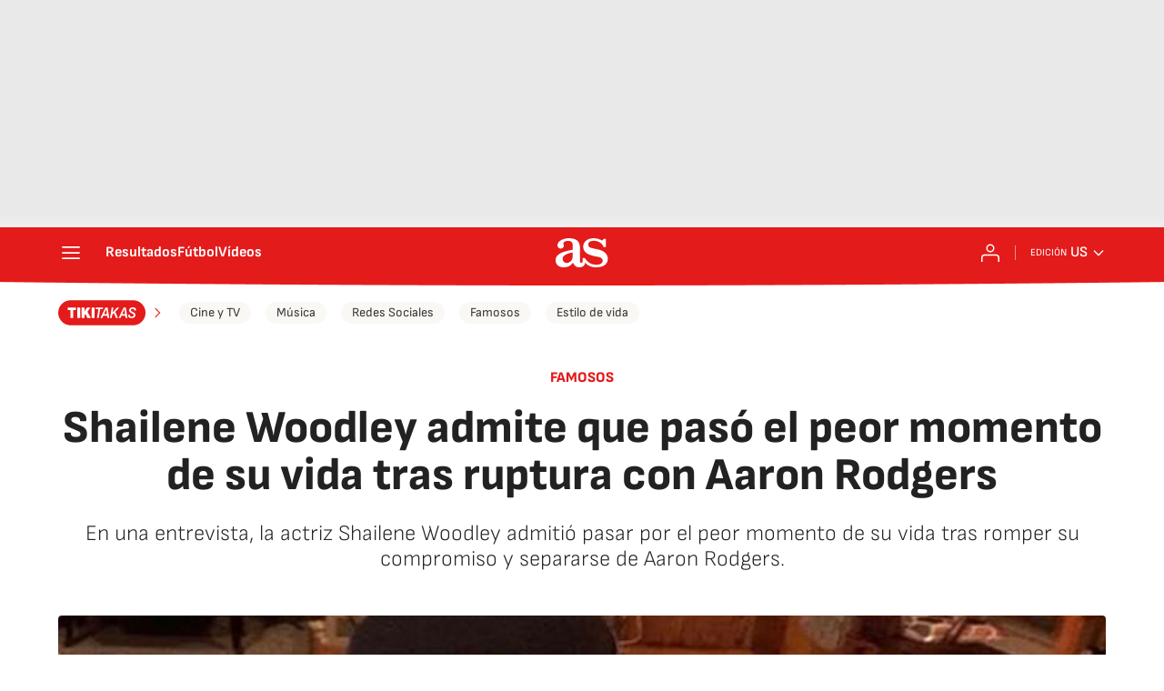

--- FILE ---
content_type: application/x-javascript;charset=utf-8
request_url: https://smetrics.as.com/id?d_visid_ver=5.4.0&d_fieldgroup=A&mcorgid=2387401053DB208C0A490D4C%40AdobeOrg&mid=87444055211145663897058825928857966772&ts=1769569044492
body_size: -36
content:
{"mid":"87444055211145663897058825928857966772"}